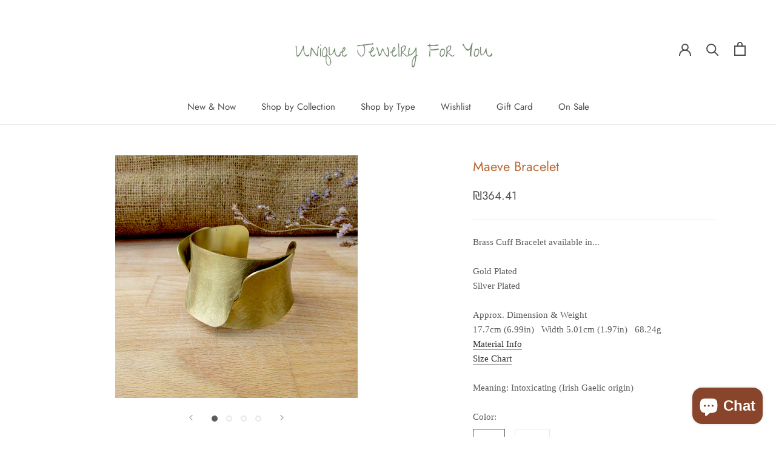

--- FILE ---
content_type: text/javascript; charset=utf-8
request_url: https://myjoias.com/en-us/cart/update.js
body_size: 335
content:
{"token":"hWN8IfwghA5rIx8B1M6pNvMH?key=941aa07342f1e5de82b4e4144500c667","note":null,"attributes":{"language":"en"},"original_total_price":0,"total_price":0,"total_discount":0,"total_weight":0.0,"item_count":0,"items":[],"requires_shipping":false,"currency":"ILS","items_subtotal_price":0,"cart_level_discount_applications":[],"discount_codes":[],"items_changelog":{"added":[]}}

--- FILE ---
content_type: text/javascript; charset=utf-8
request_url: https://myjoias.com/en-us/cart.js
body_size: -222
content:
{"token":"hWN8IfwghA5rIx8B1M6pNvMH?key=941aa07342f1e5de82b4e4144500c667","note":"","attributes":{"language":"en"},"original_total_price":0,"total_price":0,"total_discount":0,"total_weight":0.0,"item_count":0,"items":[],"requires_shipping":false,"currency":"ILS","items_subtotal_price":0,"cart_level_discount_applications":[],"discount_codes":[]}

--- FILE ---
content_type: text/javascript
request_url: https://myjoias.com/cdn/shop/t/11/assets/custom.js?v=183944157590872491501586962607
body_size: -777
content:
//# sourceMappingURL=/cdn/shop/t/11/assets/custom.js.map?v=183944157590872491501586962607
